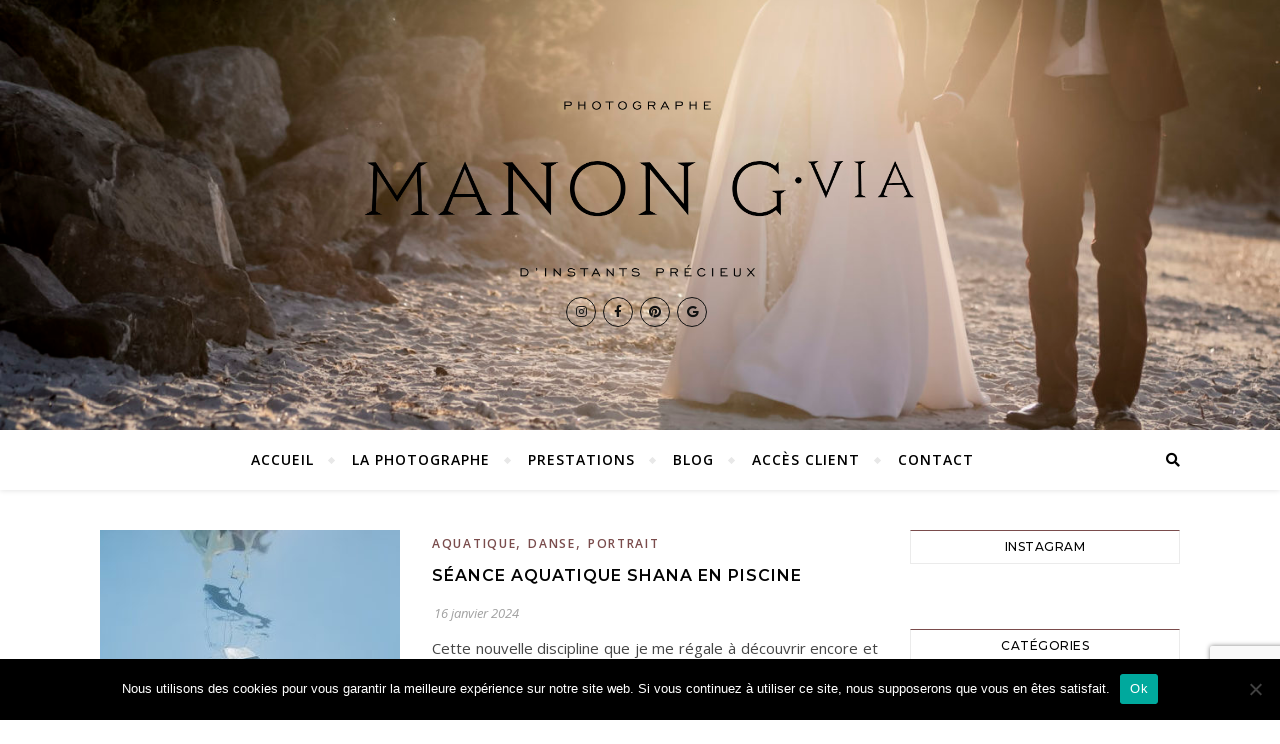

--- FILE ---
content_type: text/html; charset=utf-8
request_url: https://www.google.com/recaptcha/api2/anchor?ar=1&k=6LeSmJQgAAAAADhRH0gwPafG2M8z7JwGZEL3fjwj&co=aHR0cHM6Ly9tYW5vbmd2aWFwaG90b2dyYXBoZS5jb206NDQz&hl=en&v=PoyoqOPhxBO7pBk68S4YbpHZ&size=invisible&anchor-ms=20000&execute-ms=30000&cb=wfhtjkfft9tp
body_size: 48601
content:
<!DOCTYPE HTML><html dir="ltr" lang="en"><head><meta http-equiv="Content-Type" content="text/html; charset=UTF-8">
<meta http-equiv="X-UA-Compatible" content="IE=edge">
<title>reCAPTCHA</title>
<style type="text/css">
/* cyrillic-ext */
@font-face {
  font-family: 'Roboto';
  font-style: normal;
  font-weight: 400;
  font-stretch: 100%;
  src: url(//fonts.gstatic.com/s/roboto/v48/KFO7CnqEu92Fr1ME7kSn66aGLdTylUAMa3GUBHMdazTgWw.woff2) format('woff2');
  unicode-range: U+0460-052F, U+1C80-1C8A, U+20B4, U+2DE0-2DFF, U+A640-A69F, U+FE2E-FE2F;
}
/* cyrillic */
@font-face {
  font-family: 'Roboto';
  font-style: normal;
  font-weight: 400;
  font-stretch: 100%;
  src: url(//fonts.gstatic.com/s/roboto/v48/KFO7CnqEu92Fr1ME7kSn66aGLdTylUAMa3iUBHMdazTgWw.woff2) format('woff2');
  unicode-range: U+0301, U+0400-045F, U+0490-0491, U+04B0-04B1, U+2116;
}
/* greek-ext */
@font-face {
  font-family: 'Roboto';
  font-style: normal;
  font-weight: 400;
  font-stretch: 100%;
  src: url(//fonts.gstatic.com/s/roboto/v48/KFO7CnqEu92Fr1ME7kSn66aGLdTylUAMa3CUBHMdazTgWw.woff2) format('woff2');
  unicode-range: U+1F00-1FFF;
}
/* greek */
@font-face {
  font-family: 'Roboto';
  font-style: normal;
  font-weight: 400;
  font-stretch: 100%;
  src: url(//fonts.gstatic.com/s/roboto/v48/KFO7CnqEu92Fr1ME7kSn66aGLdTylUAMa3-UBHMdazTgWw.woff2) format('woff2');
  unicode-range: U+0370-0377, U+037A-037F, U+0384-038A, U+038C, U+038E-03A1, U+03A3-03FF;
}
/* math */
@font-face {
  font-family: 'Roboto';
  font-style: normal;
  font-weight: 400;
  font-stretch: 100%;
  src: url(//fonts.gstatic.com/s/roboto/v48/KFO7CnqEu92Fr1ME7kSn66aGLdTylUAMawCUBHMdazTgWw.woff2) format('woff2');
  unicode-range: U+0302-0303, U+0305, U+0307-0308, U+0310, U+0312, U+0315, U+031A, U+0326-0327, U+032C, U+032F-0330, U+0332-0333, U+0338, U+033A, U+0346, U+034D, U+0391-03A1, U+03A3-03A9, U+03B1-03C9, U+03D1, U+03D5-03D6, U+03F0-03F1, U+03F4-03F5, U+2016-2017, U+2034-2038, U+203C, U+2040, U+2043, U+2047, U+2050, U+2057, U+205F, U+2070-2071, U+2074-208E, U+2090-209C, U+20D0-20DC, U+20E1, U+20E5-20EF, U+2100-2112, U+2114-2115, U+2117-2121, U+2123-214F, U+2190, U+2192, U+2194-21AE, U+21B0-21E5, U+21F1-21F2, U+21F4-2211, U+2213-2214, U+2216-22FF, U+2308-230B, U+2310, U+2319, U+231C-2321, U+2336-237A, U+237C, U+2395, U+239B-23B7, U+23D0, U+23DC-23E1, U+2474-2475, U+25AF, U+25B3, U+25B7, U+25BD, U+25C1, U+25CA, U+25CC, U+25FB, U+266D-266F, U+27C0-27FF, U+2900-2AFF, U+2B0E-2B11, U+2B30-2B4C, U+2BFE, U+3030, U+FF5B, U+FF5D, U+1D400-1D7FF, U+1EE00-1EEFF;
}
/* symbols */
@font-face {
  font-family: 'Roboto';
  font-style: normal;
  font-weight: 400;
  font-stretch: 100%;
  src: url(//fonts.gstatic.com/s/roboto/v48/KFO7CnqEu92Fr1ME7kSn66aGLdTylUAMaxKUBHMdazTgWw.woff2) format('woff2');
  unicode-range: U+0001-000C, U+000E-001F, U+007F-009F, U+20DD-20E0, U+20E2-20E4, U+2150-218F, U+2190, U+2192, U+2194-2199, U+21AF, U+21E6-21F0, U+21F3, U+2218-2219, U+2299, U+22C4-22C6, U+2300-243F, U+2440-244A, U+2460-24FF, U+25A0-27BF, U+2800-28FF, U+2921-2922, U+2981, U+29BF, U+29EB, U+2B00-2BFF, U+4DC0-4DFF, U+FFF9-FFFB, U+10140-1018E, U+10190-1019C, U+101A0, U+101D0-101FD, U+102E0-102FB, U+10E60-10E7E, U+1D2C0-1D2D3, U+1D2E0-1D37F, U+1F000-1F0FF, U+1F100-1F1AD, U+1F1E6-1F1FF, U+1F30D-1F30F, U+1F315, U+1F31C, U+1F31E, U+1F320-1F32C, U+1F336, U+1F378, U+1F37D, U+1F382, U+1F393-1F39F, U+1F3A7-1F3A8, U+1F3AC-1F3AF, U+1F3C2, U+1F3C4-1F3C6, U+1F3CA-1F3CE, U+1F3D4-1F3E0, U+1F3ED, U+1F3F1-1F3F3, U+1F3F5-1F3F7, U+1F408, U+1F415, U+1F41F, U+1F426, U+1F43F, U+1F441-1F442, U+1F444, U+1F446-1F449, U+1F44C-1F44E, U+1F453, U+1F46A, U+1F47D, U+1F4A3, U+1F4B0, U+1F4B3, U+1F4B9, U+1F4BB, U+1F4BF, U+1F4C8-1F4CB, U+1F4D6, U+1F4DA, U+1F4DF, U+1F4E3-1F4E6, U+1F4EA-1F4ED, U+1F4F7, U+1F4F9-1F4FB, U+1F4FD-1F4FE, U+1F503, U+1F507-1F50B, U+1F50D, U+1F512-1F513, U+1F53E-1F54A, U+1F54F-1F5FA, U+1F610, U+1F650-1F67F, U+1F687, U+1F68D, U+1F691, U+1F694, U+1F698, U+1F6AD, U+1F6B2, U+1F6B9-1F6BA, U+1F6BC, U+1F6C6-1F6CF, U+1F6D3-1F6D7, U+1F6E0-1F6EA, U+1F6F0-1F6F3, U+1F6F7-1F6FC, U+1F700-1F7FF, U+1F800-1F80B, U+1F810-1F847, U+1F850-1F859, U+1F860-1F887, U+1F890-1F8AD, U+1F8B0-1F8BB, U+1F8C0-1F8C1, U+1F900-1F90B, U+1F93B, U+1F946, U+1F984, U+1F996, U+1F9E9, U+1FA00-1FA6F, U+1FA70-1FA7C, U+1FA80-1FA89, U+1FA8F-1FAC6, U+1FACE-1FADC, U+1FADF-1FAE9, U+1FAF0-1FAF8, U+1FB00-1FBFF;
}
/* vietnamese */
@font-face {
  font-family: 'Roboto';
  font-style: normal;
  font-weight: 400;
  font-stretch: 100%;
  src: url(//fonts.gstatic.com/s/roboto/v48/KFO7CnqEu92Fr1ME7kSn66aGLdTylUAMa3OUBHMdazTgWw.woff2) format('woff2');
  unicode-range: U+0102-0103, U+0110-0111, U+0128-0129, U+0168-0169, U+01A0-01A1, U+01AF-01B0, U+0300-0301, U+0303-0304, U+0308-0309, U+0323, U+0329, U+1EA0-1EF9, U+20AB;
}
/* latin-ext */
@font-face {
  font-family: 'Roboto';
  font-style: normal;
  font-weight: 400;
  font-stretch: 100%;
  src: url(//fonts.gstatic.com/s/roboto/v48/KFO7CnqEu92Fr1ME7kSn66aGLdTylUAMa3KUBHMdazTgWw.woff2) format('woff2');
  unicode-range: U+0100-02BA, U+02BD-02C5, U+02C7-02CC, U+02CE-02D7, U+02DD-02FF, U+0304, U+0308, U+0329, U+1D00-1DBF, U+1E00-1E9F, U+1EF2-1EFF, U+2020, U+20A0-20AB, U+20AD-20C0, U+2113, U+2C60-2C7F, U+A720-A7FF;
}
/* latin */
@font-face {
  font-family: 'Roboto';
  font-style: normal;
  font-weight: 400;
  font-stretch: 100%;
  src: url(//fonts.gstatic.com/s/roboto/v48/KFO7CnqEu92Fr1ME7kSn66aGLdTylUAMa3yUBHMdazQ.woff2) format('woff2');
  unicode-range: U+0000-00FF, U+0131, U+0152-0153, U+02BB-02BC, U+02C6, U+02DA, U+02DC, U+0304, U+0308, U+0329, U+2000-206F, U+20AC, U+2122, U+2191, U+2193, U+2212, U+2215, U+FEFF, U+FFFD;
}
/* cyrillic-ext */
@font-face {
  font-family: 'Roboto';
  font-style: normal;
  font-weight: 500;
  font-stretch: 100%;
  src: url(//fonts.gstatic.com/s/roboto/v48/KFO7CnqEu92Fr1ME7kSn66aGLdTylUAMa3GUBHMdazTgWw.woff2) format('woff2');
  unicode-range: U+0460-052F, U+1C80-1C8A, U+20B4, U+2DE0-2DFF, U+A640-A69F, U+FE2E-FE2F;
}
/* cyrillic */
@font-face {
  font-family: 'Roboto';
  font-style: normal;
  font-weight: 500;
  font-stretch: 100%;
  src: url(//fonts.gstatic.com/s/roboto/v48/KFO7CnqEu92Fr1ME7kSn66aGLdTylUAMa3iUBHMdazTgWw.woff2) format('woff2');
  unicode-range: U+0301, U+0400-045F, U+0490-0491, U+04B0-04B1, U+2116;
}
/* greek-ext */
@font-face {
  font-family: 'Roboto';
  font-style: normal;
  font-weight: 500;
  font-stretch: 100%;
  src: url(//fonts.gstatic.com/s/roboto/v48/KFO7CnqEu92Fr1ME7kSn66aGLdTylUAMa3CUBHMdazTgWw.woff2) format('woff2');
  unicode-range: U+1F00-1FFF;
}
/* greek */
@font-face {
  font-family: 'Roboto';
  font-style: normal;
  font-weight: 500;
  font-stretch: 100%;
  src: url(//fonts.gstatic.com/s/roboto/v48/KFO7CnqEu92Fr1ME7kSn66aGLdTylUAMa3-UBHMdazTgWw.woff2) format('woff2');
  unicode-range: U+0370-0377, U+037A-037F, U+0384-038A, U+038C, U+038E-03A1, U+03A3-03FF;
}
/* math */
@font-face {
  font-family: 'Roboto';
  font-style: normal;
  font-weight: 500;
  font-stretch: 100%;
  src: url(//fonts.gstatic.com/s/roboto/v48/KFO7CnqEu92Fr1ME7kSn66aGLdTylUAMawCUBHMdazTgWw.woff2) format('woff2');
  unicode-range: U+0302-0303, U+0305, U+0307-0308, U+0310, U+0312, U+0315, U+031A, U+0326-0327, U+032C, U+032F-0330, U+0332-0333, U+0338, U+033A, U+0346, U+034D, U+0391-03A1, U+03A3-03A9, U+03B1-03C9, U+03D1, U+03D5-03D6, U+03F0-03F1, U+03F4-03F5, U+2016-2017, U+2034-2038, U+203C, U+2040, U+2043, U+2047, U+2050, U+2057, U+205F, U+2070-2071, U+2074-208E, U+2090-209C, U+20D0-20DC, U+20E1, U+20E5-20EF, U+2100-2112, U+2114-2115, U+2117-2121, U+2123-214F, U+2190, U+2192, U+2194-21AE, U+21B0-21E5, U+21F1-21F2, U+21F4-2211, U+2213-2214, U+2216-22FF, U+2308-230B, U+2310, U+2319, U+231C-2321, U+2336-237A, U+237C, U+2395, U+239B-23B7, U+23D0, U+23DC-23E1, U+2474-2475, U+25AF, U+25B3, U+25B7, U+25BD, U+25C1, U+25CA, U+25CC, U+25FB, U+266D-266F, U+27C0-27FF, U+2900-2AFF, U+2B0E-2B11, U+2B30-2B4C, U+2BFE, U+3030, U+FF5B, U+FF5D, U+1D400-1D7FF, U+1EE00-1EEFF;
}
/* symbols */
@font-face {
  font-family: 'Roboto';
  font-style: normal;
  font-weight: 500;
  font-stretch: 100%;
  src: url(//fonts.gstatic.com/s/roboto/v48/KFO7CnqEu92Fr1ME7kSn66aGLdTylUAMaxKUBHMdazTgWw.woff2) format('woff2');
  unicode-range: U+0001-000C, U+000E-001F, U+007F-009F, U+20DD-20E0, U+20E2-20E4, U+2150-218F, U+2190, U+2192, U+2194-2199, U+21AF, U+21E6-21F0, U+21F3, U+2218-2219, U+2299, U+22C4-22C6, U+2300-243F, U+2440-244A, U+2460-24FF, U+25A0-27BF, U+2800-28FF, U+2921-2922, U+2981, U+29BF, U+29EB, U+2B00-2BFF, U+4DC0-4DFF, U+FFF9-FFFB, U+10140-1018E, U+10190-1019C, U+101A0, U+101D0-101FD, U+102E0-102FB, U+10E60-10E7E, U+1D2C0-1D2D3, U+1D2E0-1D37F, U+1F000-1F0FF, U+1F100-1F1AD, U+1F1E6-1F1FF, U+1F30D-1F30F, U+1F315, U+1F31C, U+1F31E, U+1F320-1F32C, U+1F336, U+1F378, U+1F37D, U+1F382, U+1F393-1F39F, U+1F3A7-1F3A8, U+1F3AC-1F3AF, U+1F3C2, U+1F3C4-1F3C6, U+1F3CA-1F3CE, U+1F3D4-1F3E0, U+1F3ED, U+1F3F1-1F3F3, U+1F3F5-1F3F7, U+1F408, U+1F415, U+1F41F, U+1F426, U+1F43F, U+1F441-1F442, U+1F444, U+1F446-1F449, U+1F44C-1F44E, U+1F453, U+1F46A, U+1F47D, U+1F4A3, U+1F4B0, U+1F4B3, U+1F4B9, U+1F4BB, U+1F4BF, U+1F4C8-1F4CB, U+1F4D6, U+1F4DA, U+1F4DF, U+1F4E3-1F4E6, U+1F4EA-1F4ED, U+1F4F7, U+1F4F9-1F4FB, U+1F4FD-1F4FE, U+1F503, U+1F507-1F50B, U+1F50D, U+1F512-1F513, U+1F53E-1F54A, U+1F54F-1F5FA, U+1F610, U+1F650-1F67F, U+1F687, U+1F68D, U+1F691, U+1F694, U+1F698, U+1F6AD, U+1F6B2, U+1F6B9-1F6BA, U+1F6BC, U+1F6C6-1F6CF, U+1F6D3-1F6D7, U+1F6E0-1F6EA, U+1F6F0-1F6F3, U+1F6F7-1F6FC, U+1F700-1F7FF, U+1F800-1F80B, U+1F810-1F847, U+1F850-1F859, U+1F860-1F887, U+1F890-1F8AD, U+1F8B0-1F8BB, U+1F8C0-1F8C1, U+1F900-1F90B, U+1F93B, U+1F946, U+1F984, U+1F996, U+1F9E9, U+1FA00-1FA6F, U+1FA70-1FA7C, U+1FA80-1FA89, U+1FA8F-1FAC6, U+1FACE-1FADC, U+1FADF-1FAE9, U+1FAF0-1FAF8, U+1FB00-1FBFF;
}
/* vietnamese */
@font-face {
  font-family: 'Roboto';
  font-style: normal;
  font-weight: 500;
  font-stretch: 100%;
  src: url(//fonts.gstatic.com/s/roboto/v48/KFO7CnqEu92Fr1ME7kSn66aGLdTylUAMa3OUBHMdazTgWw.woff2) format('woff2');
  unicode-range: U+0102-0103, U+0110-0111, U+0128-0129, U+0168-0169, U+01A0-01A1, U+01AF-01B0, U+0300-0301, U+0303-0304, U+0308-0309, U+0323, U+0329, U+1EA0-1EF9, U+20AB;
}
/* latin-ext */
@font-face {
  font-family: 'Roboto';
  font-style: normal;
  font-weight: 500;
  font-stretch: 100%;
  src: url(//fonts.gstatic.com/s/roboto/v48/KFO7CnqEu92Fr1ME7kSn66aGLdTylUAMa3KUBHMdazTgWw.woff2) format('woff2');
  unicode-range: U+0100-02BA, U+02BD-02C5, U+02C7-02CC, U+02CE-02D7, U+02DD-02FF, U+0304, U+0308, U+0329, U+1D00-1DBF, U+1E00-1E9F, U+1EF2-1EFF, U+2020, U+20A0-20AB, U+20AD-20C0, U+2113, U+2C60-2C7F, U+A720-A7FF;
}
/* latin */
@font-face {
  font-family: 'Roboto';
  font-style: normal;
  font-weight: 500;
  font-stretch: 100%;
  src: url(//fonts.gstatic.com/s/roboto/v48/KFO7CnqEu92Fr1ME7kSn66aGLdTylUAMa3yUBHMdazQ.woff2) format('woff2');
  unicode-range: U+0000-00FF, U+0131, U+0152-0153, U+02BB-02BC, U+02C6, U+02DA, U+02DC, U+0304, U+0308, U+0329, U+2000-206F, U+20AC, U+2122, U+2191, U+2193, U+2212, U+2215, U+FEFF, U+FFFD;
}
/* cyrillic-ext */
@font-face {
  font-family: 'Roboto';
  font-style: normal;
  font-weight: 900;
  font-stretch: 100%;
  src: url(//fonts.gstatic.com/s/roboto/v48/KFO7CnqEu92Fr1ME7kSn66aGLdTylUAMa3GUBHMdazTgWw.woff2) format('woff2');
  unicode-range: U+0460-052F, U+1C80-1C8A, U+20B4, U+2DE0-2DFF, U+A640-A69F, U+FE2E-FE2F;
}
/* cyrillic */
@font-face {
  font-family: 'Roboto';
  font-style: normal;
  font-weight: 900;
  font-stretch: 100%;
  src: url(//fonts.gstatic.com/s/roboto/v48/KFO7CnqEu92Fr1ME7kSn66aGLdTylUAMa3iUBHMdazTgWw.woff2) format('woff2');
  unicode-range: U+0301, U+0400-045F, U+0490-0491, U+04B0-04B1, U+2116;
}
/* greek-ext */
@font-face {
  font-family: 'Roboto';
  font-style: normal;
  font-weight: 900;
  font-stretch: 100%;
  src: url(//fonts.gstatic.com/s/roboto/v48/KFO7CnqEu92Fr1ME7kSn66aGLdTylUAMa3CUBHMdazTgWw.woff2) format('woff2');
  unicode-range: U+1F00-1FFF;
}
/* greek */
@font-face {
  font-family: 'Roboto';
  font-style: normal;
  font-weight: 900;
  font-stretch: 100%;
  src: url(//fonts.gstatic.com/s/roboto/v48/KFO7CnqEu92Fr1ME7kSn66aGLdTylUAMa3-UBHMdazTgWw.woff2) format('woff2');
  unicode-range: U+0370-0377, U+037A-037F, U+0384-038A, U+038C, U+038E-03A1, U+03A3-03FF;
}
/* math */
@font-face {
  font-family: 'Roboto';
  font-style: normal;
  font-weight: 900;
  font-stretch: 100%;
  src: url(//fonts.gstatic.com/s/roboto/v48/KFO7CnqEu92Fr1ME7kSn66aGLdTylUAMawCUBHMdazTgWw.woff2) format('woff2');
  unicode-range: U+0302-0303, U+0305, U+0307-0308, U+0310, U+0312, U+0315, U+031A, U+0326-0327, U+032C, U+032F-0330, U+0332-0333, U+0338, U+033A, U+0346, U+034D, U+0391-03A1, U+03A3-03A9, U+03B1-03C9, U+03D1, U+03D5-03D6, U+03F0-03F1, U+03F4-03F5, U+2016-2017, U+2034-2038, U+203C, U+2040, U+2043, U+2047, U+2050, U+2057, U+205F, U+2070-2071, U+2074-208E, U+2090-209C, U+20D0-20DC, U+20E1, U+20E5-20EF, U+2100-2112, U+2114-2115, U+2117-2121, U+2123-214F, U+2190, U+2192, U+2194-21AE, U+21B0-21E5, U+21F1-21F2, U+21F4-2211, U+2213-2214, U+2216-22FF, U+2308-230B, U+2310, U+2319, U+231C-2321, U+2336-237A, U+237C, U+2395, U+239B-23B7, U+23D0, U+23DC-23E1, U+2474-2475, U+25AF, U+25B3, U+25B7, U+25BD, U+25C1, U+25CA, U+25CC, U+25FB, U+266D-266F, U+27C0-27FF, U+2900-2AFF, U+2B0E-2B11, U+2B30-2B4C, U+2BFE, U+3030, U+FF5B, U+FF5D, U+1D400-1D7FF, U+1EE00-1EEFF;
}
/* symbols */
@font-face {
  font-family: 'Roboto';
  font-style: normal;
  font-weight: 900;
  font-stretch: 100%;
  src: url(//fonts.gstatic.com/s/roboto/v48/KFO7CnqEu92Fr1ME7kSn66aGLdTylUAMaxKUBHMdazTgWw.woff2) format('woff2');
  unicode-range: U+0001-000C, U+000E-001F, U+007F-009F, U+20DD-20E0, U+20E2-20E4, U+2150-218F, U+2190, U+2192, U+2194-2199, U+21AF, U+21E6-21F0, U+21F3, U+2218-2219, U+2299, U+22C4-22C6, U+2300-243F, U+2440-244A, U+2460-24FF, U+25A0-27BF, U+2800-28FF, U+2921-2922, U+2981, U+29BF, U+29EB, U+2B00-2BFF, U+4DC0-4DFF, U+FFF9-FFFB, U+10140-1018E, U+10190-1019C, U+101A0, U+101D0-101FD, U+102E0-102FB, U+10E60-10E7E, U+1D2C0-1D2D3, U+1D2E0-1D37F, U+1F000-1F0FF, U+1F100-1F1AD, U+1F1E6-1F1FF, U+1F30D-1F30F, U+1F315, U+1F31C, U+1F31E, U+1F320-1F32C, U+1F336, U+1F378, U+1F37D, U+1F382, U+1F393-1F39F, U+1F3A7-1F3A8, U+1F3AC-1F3AF, U+1F3C2, U+1F3C4-1F3C6, U+1F3CA-1F3CE, U+1F3D4-1F3E0, U+1F3ED, U+1F3F1-1F3F3, U+1F3F5-1F3F7, U+1F408, U+1F415, U+1F41F, U+1F426, U+1F43F, U+1F441-1F442, U+1F444, U+1F446-1F449, U+1F44C-1F44E, U+1F453, U+1F46A, U+1F47D, U+1F4A3, U+1F4B0, U+1F4B3, U+1F4B9, U+1F4BB, U+1F4BF, U+1F4C8-1F4CB, U+1F4D6, U+1F4DA, U+1F4DF, U+1F4E3-1F4E6, U+1F4EA-1F4ED, U+1F4F7, U+1F4F9-1F4FB, U+1F4FD-1F4FE, U+1F503, U+1F507-1F50B, U+1F50D, U+1F512-1F513, U+1F53E-1F54A, U+1F54F-1F5FA, U+1F610, U+1F650-1F67F, U+1F687, U+1F68D, U+1F691, U+1F694, U+1F698, U+1F6AD, U+1F6B2, U+1F6B9-1F6BA, U+1F6BC, U+1F6C6-1F6CF, U+1F6D3-1F6D7, U+1F6E0-1F6EA, U+1F6F0-1F6F3, U+1F6F7-1F6FC, U+1F700-1F7FF, U+1F800-1F80B, U+1F810-1F847, U+1F850-1F859, U+1F860-1F887, U+1F890-1F8AD, U+1F8B0-1F8BB, U+1F8C0-1F8C1, U+1F900-1F90B, U+1F93B, U+1F946, U+1F984, U+1F996, U+1F9E9, U+1FA00-1FA6F, U+1FA70-1FA7C, U+1FA80-1FA89, U+1FA8F-1FAC6, U+1FACE-1FADC, U+1FADF-1FAE9, U+1FAF0-1FAF8, U+1FB00-1FBFF;
}
/* vietnamese */
@font-face {
  font-family: 'Roboto';
  font-style: normal;
  font-weight: 900;
  font-stretch: 100%;
  src: url(//fonts.gstatic.com/s/roboto/v48/KFO7CnqEu92Fr1ME7kSn66aGLdTylUAMa3OUBHMdazTgWw.woff2) format('woff2');
  unicode-range: U+0102-0103, U+0110-0111, U+0128-0129, U+0168-0169, U+01A0-01A1, U+01AF-01B0, U+0300-0301, U+0303-0304, U+0308-0309, U+0323, U+0329, U+1EA0-1EF9, U+20AB;
}
/* latin-ext */
@font-face {
  font-family: 'Roboto';
  font-style: normal;
  font-weight: 900;
  font-stretch: 100%;
  src: url(//fonts.gstatic.com/s/roboto/v48/KFO7CnqEu92Fr1ME7kSn66aGLdTylUAMa3KUBHMdazTgWw.woff2) format('woff2');
  unicode-range: U+0100-02BA, U+02BD-02C5, U+02C7-02CC, U+02CE-02D7, U+02DD-02FF, U+0304, U+0308, U+0329, U+1D00-1DBF, U+1E00-1E9F, U+1EF2-1EFF, U+2020, U+20A0-20AB, U+20AD-20C0, U+2113, U+2C60-2C7F, U+A720-A7FF;
}
/* latin */
@font-face {
  font-family: 'Roboto';
  font-style: normal;
  font-weight: 900;
  font-stretch: 100%;
  src: url(//fonts.gstatic.com/s/roboto/v48/KFO7CnqEu92Fr1ME7kSn66aGLdTylUAMa3yUBHMdazQ.woff2) format('woff2');
  unicode-range: U+0000-00FF, U+0131, U+0152-0153, U+02BB-02BC, U+02C6, U+02DA, U+02DC, U+0304, U+0308, U+0329, U+2000-206F, U+20AC, U+2122, U+2191, U+2193, U+2212, U+2215, U+FEFF, U+FFFD;
}

</style>
<link rel="stylesheet" type="text/css" href="https://www.gstatic.com/recaptcha/releases/PoyoqOPhxBO7pBk68S4YbpHZ/styles__ltr.css">
<script nonce="yiO8jVK05AeWIsEsSOmYFQ" type="text/javascript">window['__recaptcha_api'] = 'https://www.google.com/recaptcha/api2/';</script>
<script type="text/javascript" src="https://www.gstatic.com/recaptcha/releases/PoyoqOPhxBO7pBk68S4YbpHZ/recaptcha__en.js" nonce="yiO8jVK05AeWIsEsSOmYFQ">
      
    </script></head>
<body><div id="rc-anchor-alert" class="rc-anchor-alert"></div>
<input type="hidden" id="recaptcha-token" value="[base64]">
<script type="text/javascript" nonce="yiO8jVK05AeWIsEsSOmYFQ">
      recaptcha.anchor.Main.init("[\x22ainput\x22,[\x22bgdata\x22,\x22\x22,\[base64]/[base64]/[base64]/KE4oMTI0LHYsdi5HKSxMWihsLHYpKTpOKDEyNCx2LGwpLFYpLHYpLFQpKSxGKDE3MSx2KX0scjc9ZnVuY3Rpb24obCl7cmV0dXJuIGx9LEM9ZnVuY3Rpb24obCxWLHYpe04odixsLFYpLFZbYWtdPTI3OTZ9LG49ZnVuY3Rpb24obCxWKXtWLlg9KChWLlg/[base64]/[base64]/[base64]/[base64]/[base64]/[base64]/[base64]/[base64]/[base64]/[base64]/[base64]\\u003d\x22,\[base64]\x22,\[base64]/Do2NzKHvCsMOJbWDCiWhsw5zDvcKoXUDDo8OZwowhwpIZMsKZKsK3d0TCvGzChBkhw4VQW13CvMKZw7fCn8Ozw7DCjMOjw58lwpFcwp7CtsKPwqXCn8O/wr04w4XClSvCgXZ0w7DDnsKzw7zDiMObwp/DlsKNCXPCnMKHQ1MGDcKQMcKsOSHCusKFw7p7w4/[base64]/CpXzDrsOUYWUWw5FowpnCv1t9dhMfRsKINznCkMODc8OewoFVV8Oyw5oKw4jDjMOFw50Tw4wdw7AzYcKUw5IyMkrDsAlCwoYBw7HCmsOWMQUrXMODKzvDgX/[base64]/DrcOzwpPDqVxDIADDuMK8EnTDo0RfCx3DhMOUwqPDj8Obwp3CkBfCpcOFeBHCgMK6wrwvw4HDpEp4w4MvMcKcIMKbwrTDisO7U2tew5/CgiUTdhNSQMKlw65Rc8OrwobCr2/[base64]/VcOwwrk4GsOpwrjCmcOHAR/CpBgXwp/CumkNwqd2w6rDi8Kww4IwNcODwr/DgELDm3HChcK1CURxV8Kvw5nDucK6GG5vw6LDlcKJwpdIDcO4w4/[base64]/Dg8KMRj7DpHDCkMOcD8O9w43ClwUIwojChsKuw4zDnMK3wrnCvV47HcKgI1VGw43CtsKkwr/[base64]/DkT3CpRzCksK1ZD5eVHx5wqUqwo9sfsKpw7RHelvCocKxw63CrMK0UsO3QsKsw5TCv8K2wrHDjDfCvsOxw57DuMKhLVAawqjCt8OtwqvDlAJ2w5fDtsK/w6bCoggiw5pNDMKHXxjCosKRw6IObsONGHLDiVpRIkhXZ8KRw5tGcALDiXTDgXhvO1hBSzTDjsOhwoPCsUHCmyk3WF9xwqQSTHMywp3CnsKiwqRuw5pUw5jDtMKGwocIw4UswqDDrjPCljzCmMOCwovDnifCjErCgcOAw5kDwr9Aw5t7E8OWwo/DjCUER8KKw64HVcODCcOoYMKJYQ5XG8K1DsOPR00nVF1Jw4Vkw6nDp1oZMsKJK0w1wrxYfHDCoADDpsOYwo0Awp7Dr8KIwq/DvVTDpmUnwrY3ZMO/w6B8w7rDlsOvHcKTwr/Cnx8Zw70+aMKUw6IOYSMYw47Dv8OaCsO9w5pBW3jCtMOhTsKbw67CusONw5lUJMOiwonCtsKDZcKaUV/DhsOhwpjDuTrDuRnDr8K7woHCtMKufMOCw4zDmsOJemfDq0LDowPCn8OswrBBwp3CjTEjw5x0wqtSFsKiwrLCgSXDgsKhAcKsHzphMsKeQTLCksODCxY0C8KhFcOkw4VKwpTDjDFyL8OxwpEYUCLDhsK/w7zDvcKAwpptwrPClF4oGMKVw4tKICXDlsKLHcKuwpPDvcK6R8OsT8KbwrNkanVxwrnDqxkEaMOawqrClg8EfcKswpxQwpYkRCxNwoJYGGQxwrNYw5sKbgw0wpjDrcOxwp4NwoNNCh/DqMO8EjPDtsKxA8OcwpjDkRYOB8KgwrBHwrA0w49MwrMlNUPDsW7DjcK5CsOIw4Q2WMKPwqnCgsO2wqsrwqwuaicywrbCpsOhIB8fSTXCq8ONw4gQw5Q6dmsnw5XDm8OXwrDDkR/DosK2wpp0cMOGbGkiHBBgw4DDhFjCrsODA8OGwqYKw51+w44CdFXCnEtZPXJ4XQ7Cmm/[base64]/Cn8OUb3bCuBPCmDDCkiYbEsO3ZX3DiTxWw4Zmw491wrHDkkcyw59Gw7TDvsOQw6JZwoLCtsKvGCYtesKWasKYOsKswrvDgmfCky7Dgjgfw6jCvG/DpU4SVcKuw7/Cv8O6w6vCmsOVw7XCpMOJcsKYwrTDi0nDjj/DsMOVVMOzNMKPFi9ow7bClFDDr8ORHcOebcKEJTgrWcOYR8OtegLDogVGW8K9w7XDt8Ksw4nCu20Jw5Erw646w4N2wpXCsBLDkRgkw5PClSXCgsOrXg8hw4Rjw6ZJwoUSQMKLwq42QsKswpfCscOyUcKOeXMAw7LCssOGEQxpX2jCiMKdwo/CpTrDo0HCgMKWYGvCjMOzw4bDtQokb8KVwqgzTy4KUMONw4LDjVbDsiokwpZoO8KKCCYQwpbDrMOhFEsmbCLDkMK4K37ChRTCjsKxUsO6ajg/wox/[base64]/[base64]/Cmy4Xw7sXwq97wqTCgGnDrMORw6XDpw53w7/[base64]/wrvDuXsjw53CucO5wrEKw6jCp2fCs8O1wo7CjsKxwoI8NjnCtkFiVMOfA8K7esKhY8OvSMKswoNIUVXCpcOxWMOBAQlhK8OMw5Ydw7LDvMOtwr0Dw7/Di8OJw4nDr1x0ThhKazNOCi/DmMOLwoXCqMOdbgpwDB/[base64]/DvsOHw5EQwrN+HsK1w6YHA8KawqYwwoXDisKIZMKjw5TCmsOmRsKdVMKAW8O0BwjCtQjDq2ROw77DpjxYFWbCqMOIM8O1w7Jmwr4VZcOvwrvDscKVZgTCvy56w7LDu2nDnVVxw7RUw6PDiFIhbVo6w7XChF4Lwr/Ch8K/w74Pw6U4wpTCk8KvXS08AjjDgn9PQMOWKMOkXU/Ck8OmcXFUw4DCmsO7w6zChl/[base64]/DrGc4Tn3DuBJJwoM/BsORw4Edw5dwwpw+w4I0w5JJFMKFw4wew5TDpRUtCA7Ct8KyX8O0BcOhw5ddFcOZeAnCj1krwpDCnBrCrnZjwpZsw4dUNEQHARLCnzzDqsKGQ8OZZ0PCuMKew61LWGVVw7HCtMKDdQ7DiV1Qw7HDj8K+wrvCqcK/S8Kjc0RfbT5aw4IgwqI9w6tdwoTDsmrDoQ7CpThrw67CkFo6woArdlZGwqLCp2vDuMKIFi9TJ23DqkvCsMOuHgrCgMOzw7xrKBAvwqEZEcKGH8Kvwqlew4xwUcOuZMOZw4p4wo/DvBTCvsK4w5UZTsOowq1yP1zDvkFYP8KuUMOSAsKDRMKbWTPCsXzDkEjDqlrDrTTDmMOdw5VIwrJ0w5jCm8Kbw4XCiXdCw6gDG8KLwqzCjcK1wpXCqzA9ZMKiUMK3w60aDQPDp8OowqQTCcKwCcOtLg/DqMO4w6puBmZzbQvDnS3DuMKiFzbDmmIrw4rDkQ7CjDPClsKmUXzDiH7DsMKZFmhBwrg/woNAVsO1fnFsw43CgUjCpcKCCXHCn2nCuzdTwrDDj1DDl8OAwoXCoSF3RMKmT8K2w7JoesKTw70SWMKKwovCoA1TRQ8TJkfDkQJFwptDf1AUKREqw4J2wqzDkzkyesO+WkXDlx3Cnk/DscK9RcKjwrVXXWM3wqJRBlgze8KhdzYOw4/DoHV+w692VcKQbCsMHsKQw7PCiMOew4/DmMOLYMKMwos/fMKfw6nDlMOGwrjDuX8vdxrDhkcAwoPCsWXDthYDwpwrLMODwrzDicOMw6fCkMOPT1LDhzszw4bDl8OmJ8ONw5cRw6jDo2vDhgfDoXzClRtrU8ORYCnDrAFJw6zDpFA9wq5iw6ssH2DDgsO6JsOMV8KNfMKGZsKFRsOcXgh8GMKYScOAXkRTw5TChFDCg3/CimLCgErDgEtew5QSYMOqdnckwo/Dgw8gKFTCvwQXworDqjLDlcKIw6HCpRpXw4DCuCg5wqjCjcOAwojDoMKDHkvCtMK2LxAuwq8RwoJAwonDoETCiwHDiSVEQsK8w5ENccK9woUuVAXDlcO2Mxl4L8Kuw6rDiDvCvBIXL1F7w43Ct8OSRMO9w4J1woZHwpkFw79eW8KKw5XDmMOuBwrDqsO/wqfCmsK5PEHCu8KYwqDCpn7DoWvDucOOcRonX8K2w65Iw7LDglLDh8OcL8KoSgLDknXDgsKkE8OgNw0lw6MaVMKQwpRcO8OnHWE6wrvDjcKSwqICw7RnTmjDuw5/wqTDgsKzwpbDlMK7w7BDEDXCmcKCCVRWwojClcK/WiksIsKbw4zChA3CkMO1eFouwo/CkMKfMcOBS33CosOcw67DnsK5w4jDhGhzwqlgczpfw6NjSkUWFmDDrcOJL23CsmfDm1DDqMOvWVbChcKMGxrCu0HCiUZyAsKSw7LCrETDuA00A0DCs37Dj8OYw6A/PlFVd8OTf8KZwqzCp8OJJ1DDqRrDmcKxCsOQwojCjcKecHPDpF/Djwd5wrHCpcO0KsKqfTpEfk/Cp8KGGMO0M8K/L3zCtMKxCsKdRD3DmR/DrsKlPMKdwrV5wq/[base64]/[base64]/DgMOvw5lKwq4tKMKLXcKTEwrCmlNiOMKww6rDlwhMe8ODJ8OUw4AdecOrwrEoGSoBwrM4L2fCrMKEw7dAeVTDl3JABAvDmTYjKsO5woPCmSYiw4HDvsKlwoQIBMKgw5LDrcOgM8Oew6TDtRfDujwDKcK5wpshw4hdF8Kzwr8rZMOQw5PDim4QOi3DsAA/UHNQw4rCr2LCmMKdw6XDoyVfZsOcZSbCkQvDtgzDv1rDkxfDr8O/w5PDlhckwqkzIsKfwoTCglbCr8O4XsO6w6fDkRg1R2bDrcOhw6jDlUMRbXXDkcK/[base64]/[base64]/OsOGCcO9BMKMaSkew5diJMKww7LCvCrCujBWwrHClsK9H8Krw6lzS8KReC8WwpxzwpkgVMKMHsKuXMKWRHJawrrCvsOxFhIKbn1iHnx+c2bDrF89CcKZfMKrwqLCt8K4Wh5LcsOOBgUCa8OIw5bDqB8Xwq1pdUnCmW9AK0/Dr8OcwprDgMK5UlfCsWRHYAPClCTDksKlGVHChGs0wqPChMKfw7rDoCbDvEIXw5/[base64]/[base64]/Z38EbcKvw6gxRBVzABR9NHrDtMKEwo0DKMK1w5oVR8K9QA7CvSXDsMKnwpnDkkQbw4vCvhQYNMKxw5TDoXMIN8OjJ1zDmsKTw5PDqcKZEcOPIMKcwrzDiB7Ctz5YBG7DosKiN8OzwofCiHXDmMOnw6VGw67CrVPCoU/Dp8OccMOEwpdoesOCw7XDpMOkwpFEwrTDq0DCjCxXUAUfHVYdQ8O3K1jCrzjCtcOXwoTDmcO8wrs+w63CsxVcwqFEwqPDicKfdUkIGsK8JsOuacO7woTDvcORw47CrHvDiS16LMOzDcOkZMKdHcOTw4bDm3UxwpfCjGd/[base64]/YsKvwpXDqAjDpsOAREQDw43DsQ3CnMK3ScOLXsOmw6vDtcKhP8OIw7/Cl8K8R8KQw6/CvsKdwpHChcOZdgB7wo3DoyrDusOjw4J0L8KCw6hRcsOaEMObEgLCl8OwOMOUUsO/wo0yaMOVw4TDvWUjwrAmIykZKMK0SzrChHMIF8OvacOKw43CsgLCsk7Comczw7vCml48wrvCmn5sJDvDi8OMw7sGw6BlJxXCpEBjwr3Ck1Y+FGLDtsKCw57DrihTRcK+w5xJw7HCnMOGwr/[base64]/[base64]/Cn8OtTwsRwpLDvDwzaBskXVgwayPDqSNNw6cpw5JpKcKWwpJUcMOCUMKNwq18woEPJVY7w6rCqBtrw6lcK8O7w7cEw5/Dk3zCtRwuWcOKwoFXwp5wA8KKwqnDmnXCkALDi8OVw5HDr2YSHhQYw7TCtDMUw53CpzvCvA3CimErwoZkW8KDwoM4wrcBwqEjDMKNwpDCnMKYw4wdcx/DjMOiORwDG8OYasOsNxnDt8OzMMKvJSBrX8KfRn3ChcOhw7/[base64]/woxswqU7wpdTcAoZw43CvMKwwrnDsi4Pwrs8wrjDtsOJw4clw7XDrsOXRlsPw4JWbS5twqnCi1ZjcsOkwqzCjXBSc2HDq2ZXw7PCsB9rw4jCr8OdewxbBAnDoifDjhQPTWsEw69+wpoXE8OGw4/CrMK+SFMZwrxXWDfCkcOvwpkJwox6wqzCvHbDt8KUHCPCqDotUsOjZl/[base64]/CsD1uC8Oswox0w4DDoMOAbgnDisKDwqpbNMKTTHzDtzMcwr5nwodHKUBbwoTCgcOZwo8cAkg8TWDCocOndsKTQsKgw5tjOjQhwoY0w57Cq2hyw4fDlsK+EcO2AcK+MMKCWlHCm3dJfHPDoMKPwrRrBcK+w5/DpsKiaCLCvA7DssOpXsKOwrUNwrnCjMOTwpLDn8KRJ8KFw6nCukoWUMONwqLCjsOXMA7DomIPJsOpd0FRw5fDosOuX2HDnnorf8OXwrl5XGMwciTDu8Onw6dTXsK+JFfCuX3DiMKPw6Mewqk+wqnCvFzDgUBqwqLCnsKKw7l5BMKdDsObRC/DssKrNVURwr95IVU2dU7CmsKwwqAncFlBEsKqw7XCgVPDjMOew458w5l2wpvDsMKJRGkmWMOLBAjCuHXDusOww7FwGFTCnsKkFEDDiMKuw7oRw4V/[base64]/woHDjCPDqUzDqmTCtFsSwoxGZcOWw77CgMO4w79+wqnDrcO8Yy4iw7tvU8OQY3p3wpw/[base64]/DmgTCsMO/w6A0w7PChUcRwosrcMOOImrCo8K2w4bClibDsMKawozCmil6woZvwrASwrl7w7UcD8OeB3TDsUjCvMKVJ3HCrMKRwprCocO0JSpcw6HDn0ZNQQvDumvDvwgvwqxBwrPDvcOTLDZGwpwrYMKtGw/DpkdAbMOlwoLDjC/CmsKbwpcZQTTCpkFSFHTCsEcfw47ChDZ2w6fDlsKbU0XDhsOLw6fDtmJiL05kw6VpaE3Cp0IMwonDv8KdwoDDrxTCisONMHbCq3DDhmRxCFsOw5QiHMOTMMKHwpTDgB/[base64]/CnS7ClnXDnG44wqhOw63DosO6XVQmw4nDg8Okw7khenrDvsKhWsOkS8KrLMK+wpB+Km46w5V6w4DDhlvCosK6d8KOwrrDhcKRw5HCjiNzdRliw4heAcK+w6Q1BTTDgALDq8OFw7rDvMKlw7vDm8KlK1nDk8K5wqHCvFjCuMOIDmjDoMOuwoHDgA/Cpksow4oVw7bDr8OZWHVCLUrCj8OdwrvCn8KfXcOhX8O+JMKrc8K4FsOEcgnCuBJTJMKrwpnDhMKrwqDClT0MDMKOwobDs8OnW1wkw53Dk8KmOV/Cp1QcUzbCo34nbcOCRDLDsi4rU33CiMKUWzfDqhsTwqspO8OjesKEw67DscOJw5xDwrLCjmLCsMK9wo/[base64]/ScOcw5jDlxfCjlLCpMKTw7PDnMKAOHjDjDnCg0/DqsKcGcODUkJfXEM6w5TCujMbwr3DkMOCSMKyw4zDjGI/w5ZLSsOkwq4YGG9+OxDDuFjCtWQwccOdwrYifcOrwoE1BgvCknQDw6vDp8KGP8KUVMKZCMO2wpnCm8O9wrtOwpoQYMOTdgjDr0xzw7HDiWrDtF0Ew4paBMO7wrQ/wqLDn8Osw71FayYbw6LCnMOBbVfCqMKIRsOYw6k9w54cCsOmAsOlDsKFw44LfsOGIDTCvn0uYnYPw4XCoUo1wqPDo8KQT8KQVcORwqHDo8OkG17DisOHLF0rwo/CqsOFG8K7D0nDicK5WSXCjMKfwqJHwpFcw7DDisOQWGFTd8OVXlfDp2F/P8K3KDzClcKPwopCbRzCgGXCiCHDuS3DtCwew4taw4XCj3nCohFhe8Oeezkgw6LCs8OuI1LCmxDCmcO5w5Y4wo8cw5wFWy3CujjCicKNw7Zlw4MkZXM5w48fIsK7TcOvQcOnwq5qw4LDhCEjw7PDtMKvSC3CjMKow79Nwq/CkcKiA8OJUETDvTjDkjnDolPCuBrDsnxAw6lqwq3DnMK8w7x/[base64]/CsMKMwo8SO8KjW8OFT8KZwqQafcOyNSA5UsKcKxbDrsO2w5AACsO1DzbDv8KqwojDsMKowrRnfVVZCQ43wrDCvHw/w7cfY1zDvg7DrMKwGMOGw7zDtgJ5QkbCpXPDk2fDqMOIGMOvw6nDpzrCkjDDv8OMZFU6a8KEKcK4ZHMBIDZqwoLCukNPw5LCu8KzwrM3w7jCq8K7w64kSk0QAcKWw6rDqyU6A8OvGW9/DA5Fw5suOcOVwqfDvx9HGWBtDMOQwp4PwoBBwp7Cn8OUwqEGYcOzVcO2BQXDrMOMw6RdacOhERxBQsO1KWvDi3sIw4EmOcOrOcOSwo1WXBs4dsKxJiTDvhFgXQTCmlvDomVrdsOAw6vCg8KIViZ1wqUSwpdtw4t/[base64]/CqcKIw4BqfTjCksO3wpjCszkISwsMwobCtVwFw4fDq3LDgMKkwoQlWAbDpsKdKxnCu8ORU0rCkw/Col1xa8KWw47DocKwwrJTKMKUdsK+woxnwqzCrWZ9QcOqS8OEVANsw6PDh18RwqkECMKaV8OAMmfDj2EDOMOLwqnCuRTCpMOMQsOWV1Q2ACFuw4dEJirDhn8/w6LDoT/Cv09RSCbDqFTCmcO3w6AMwobDj8K8JcOgfQ58TsOVw7MiGVfDtcKIZMORwofCnFJ7NcOOwqpueMKxw7wAZyBwwrFiw7zDqmtfecOCw4fDncOUA8Kvw7N+wqZqw79/w6d0cyIJwqnCi8OwTgzCiBUKCcOwFMO2AMKLw7oXOR/Dg8OQw6HCo8Khw6LDpGbCsjLCmwLDu3bCkz3ChsOVwpDDsGTCh2pmScKVwo7CnTzCtGHDkVUmw4krwprDjsKsw6PDlSkiCsOkw5DDtcKHdcKIwrTDuMOOw5jCqi1Tw5RTwq1sw6F8wozCrCllw4xGWEXDvMOpSirDpRrCoMOOQ8OdwpZtw5BFZMOxwr/[base64]/LUnDmFvCrDtxeMOEw6Bew5LDu1HDhQXDpGbDk3XDjwzDscKaCsKwZShDw75aG2t/wpMgwrgXNsKCNhMAU0BrCBpUwrvCl2DCjALCk8OewqIDwqE9wq/DgsK5w69hF8OVwo/DusOCISXCg2PDmMKfwqJ2wow1w4AtLkrCqEh/[base64]/Ck28HwrvDpMK2w4gEw67Ck8OwCMOJPMKcJ8KFwrVwBX3ClCp4IRnCmMK4KT0QH8K1wr09wrFiQcOcw5Jkw4lywp0QBsO4BMO/wqBZfnVQw5h0w4TClcONSsOVUDDCicOgw5h7w7zDs8KBeMOWw4zDlsODwpA8wq/CisO8FHvDm2I1w7LDjsOGYTBVcsOdW2DDv8KfwoV7w6XDj8O4wo8XwrzDvEBSw69dwoc+wq5KRBXCv1zCnFzCp1PCn8OjSkLCgE9Ie8KhXDvCm8O7w4sNCkVgfHFKPMOOwqDCucOXGE3DhAA5FXUYXnzCjiNWfis/WAMJUcKRbX7Dt8OoJsK8wrTDisKqY2UhaT/CgMOcJsKSw7XDqkjDmULDv8KOwrPCnDh0CcKZwr3CvH/Cm3PCh8KtwrPDrMO/[base64]/[base64]/DsQ7ChsOTw7/[base64]/wo5ywpZINMOewqvDu8KlfSEpwr7DqsKBHRDDt0DCjsO2IwPCmxp4K1lzw4fCrwDDuxTDsyUuZFDDoBLCp0xSQw8sw7XDicOsbl/Dn0tWCxlqXsOKwpbDgE1Ow5wwwqoPw5gmwrLCtcOXBS3DksK6wpo1wpnDnBcLw7phFVMIS3HCiHbCmnQcw6YPdsOwBi0Ew7/Cq8Obwq/DuiYmKsOewqxGZkd0wpXCpsKzwrjDt8ODw4jClsO3w6LDu8KeW1xhwq/CpDZ7IzjDqcOOAMOGw5rDmcOlw7xDw4nCo8KBw6fCgsKSGUHCgi8sw4LCqnnCnGLDmcOuw7QXSsKOd8KgKVjCqjg+w5TCmMK5wqNswrnCjcKQwoPDqEQQL8OXwpHClMK1w5VyW8OmVkLCi8OjNgfDlcKId8KrWURmUXNEw7AxWGRcYcOiY8KRw7/CrsKUw5MAT8KREMK4OBRqB8KUw7rDtl3Dqn/CvkHCrnd3NcKKfMObw5VYw4khwpJlI3rChsKhaFXCnsKBXMKbw65Xw41iAcKLw7/CsMOpwo/Dmi3DiMKMw5XCnMOscmHCvXE2esOvwpzDisK0wrt6CBkcex3CtXhrwrzCkAYHw73Ct8OJw5rCkcODw6nDsQ3DqcOkw5jDim3Cu3LCpcKhKBZ5wo9gc2rCgsKkw6rCn17ClEvDl8K+Y1FMw74zw5AWHxAnLyk/XQwALsK/KsKgL8K9wovDpB/DhMO4wqJHVkcrPGzClm8Aw5LCrcOtw7LCjnZ/wqrDpS14wpfCqz10w5sWc8KAwo1RFMKuw40Yaggxw5vDkER6XmkFOMKzw6BcUiQtJ8K7Cw/[base64]/CgMOIdsOEw4c1ZnZrw74VwrlwdFRJZcKZw4Rdw73DuyEhwofCumDCnnHCqWF9wqvCncK0w67DtDAzwo1+w5xKF8KHwo3DkcOSwrzCncOyb18gwpvCusK6XSbDiMKxw7FWwr3DrcK4w75gSGXDrsOfFT/CrsKgwrBaR0taw6F5Y8Kkw5bCs8KPGnADw4k/fMKjw6BAXAEdw6NFcBDDicK7P1LDnkMPW8OtwpjCkMKtw43DoMOxw4Niw7fDjsOrwrcIw5HCosOewr7ChcKyUDw3wpvChcOnw5TCmn8dYVpmwpXDhcKJAmHCsSLDp8OqYyTChsO/bcODw7nDo8OiwpzChMKXwp9Vw7UPwpEaw6rDvlvCtUTDjHDCrsOKw7fDkHNgw7MYecK1HcKSGsO/wrjCmcK4UsK5wq5oaEl6PsK7PsOCw60gwrNPZ8KiwogEbjNXw5BsQ8Kcwrktw4PDtEBvexPDkMOHwpTCkMKgLjHCgsOgwrU0wrwlw6MDKsOCa3V2f8OFTcKMXsOHChTCtTY5w7fDhgcHw7BdwqUfw4PCuUt4H8OSwrLDtXtkw7TCg0TCrsKcF1LDmMOgLH9/[base64]/CpAbCtlLDnw01wqfCssKaw4NwIlYGw47Ci0TDs8KDPB8Gw45Be8K9wqRvwo5kw5jDlW3DiUxew4McwrkPw4PDvMOIwrbClMKtw6Q+PMKPw6/CmBPCnsOOSAHDplnCncOYNTjCu8K2YnXCosOywoA3DC8hwoHDtGMxaMKwTMOYwoHCrCXCjMKwQMOwwr/DphFeWALDhDbDpsOcw6p+wojCrcK3wqfDrTbDsMK6w7bCjxEBw7LCsizDjcKpWlQbLTnCjMKPRgzCrcKLwrEkwpTClgAiwolrw47CglLCusK8w7LDscODWsOyWMO0OsO2UsK5wpphFcOCwp/[base64]/DpHshbTTCom5TwpsmGcOgwqPCrAXDkcKDw68kwrY8w6tuw54mwpvDv8OZw7fDscKfK8KOw7QSw5DCqApdQsODEMKkwrjDiMK/wp/[base64]/DjiDDonx1w5QzNCbClRMLAcO3wrfDvk09w57CnsOGRmcvw6vClsOPw4TDosOhfxJOw45XwofCs2MsTRTCgCDCnMOWw6zCkDVWP8KtXMOQwprDr2zCuhjCicKNLnFBw7A/[base64]/CvlfDr8K+w61zw5vDgsOuwrsEQ8O/GMK/wqDDg8K0wqdJdHA4w7wDw6DCjgbCliZPYQkIKl7CmcKld8K5woJRD8OpVcK6anZEI8KmKChYwr56w78APsKkVMO7wr/Ck3rCpxVeKcK4wr/DqEUeK8KEXMKrb0dkwqzDq8O9PhzDssKbw78SZhvDvcKqw6VBW8KpRijDmQN9woRhw4DDqcOIXsOiwrXChcKUwrvCoFxow4jCtsKYDTDDocOjw5t5NcK/[base64]/Cv1wKbnjDiggqwqHChxInM8OrG3xhdMKvwo3DjMOmw4LDukIXY8KyDsK4EcOxw7ENMcK7LsK4wqbDlWvDucOawrUFwrzCrwBALXbDmMKMwqJqKzopw5pFwq4udsKzwofChko6wqEQMDbDnMKYw553w4bDpMOIS8KCbwhEcxV2cMKJw5zDlsK9GRhhw6EDwo/Dg8Otw4gew5PDtjp9w4jCtybCiFTCt8Kgwpcnwr/Ci8OxwocIw5rDssO+w5TDgMO4Y8KvNHrDn2EHwqPDhsK/[base64]/[base64]/wpogwobCpsK7bFnCocKmw5bCsigJwplOHMKvw6VOAG7DiMKQRV9Hw4HDgkF8wrDCpV7CnyfClQTCmhkpw7zDocOTw4zCssOYwplzW8OUa8KObcK5SxLCjMKpOnl/wqjDgDlTwo5DfC8kYhUSw5nCiMOHwrDDvcK1wrFMw5wVeAwMwoVnbDbClcOfw4nDosKRw7/CrFnDiUV5w4fCucKNWsOmb1PDnWrCmhLClsK5TV0/FU/CnkDDocKowptJUyZ1w6DDhDoGXm/[base64]/Cg8OYcHfDgWM2SsK9DMO4w705w7ZCMyEmw4tew6h3b8OjCcK7wqdeFMOuw6/DtsO+ASdbwrljw6fDhQVCw77CrcKCAjfDisK4w4ElPMOzN8KYwozDkcKNJcOoTgRxwrwuLMOjI8K0wpDDuV9iwopDBCJhwofDscKFIMObwqwCw4TDhcOYwq3CoDllH8KvXMO/DgPDgnDCsMKKwoLDh8KiwpbDtMOeAW1GwpkkbyY/GcO/UBjDhsOzc8KKF8KOw5vCpWnDil0vwrBCw6h6wr3Dn0NKNMOqworDlAh2w5xoQ8K/wpjCpMKjw7FtD8OlIVtrw7jDocK/csO8L8KINcOxwqYlwrHDhVg1w59vPjsww4/[base64]/Drw3DkcOOw50dBUjCgnBJAcO9wr87wqzDtMKtwpofw7oJDcKGIsOIwpRoBsOawpjCqMKsw6NNw7RYw5MiwrlhFMO/wpxhDRPCi1cVw6jDigzCmsOdwqAYMXfChxZBwp1kwpENFsO+asKmwo0vw4cUw5N3wpkIUU3DqCTCqy7DukdWwpbDtMK5b8Ozw7/DusKpwoXDnsKUwojDq8KZw7LDm8OcFit+e05VwobCtQkhXMKYPcOsDsKEwoRVwozDvyZxwoESwoR7wrxFS08bw68iUHgxNcKHC8OhIU0Pw5rDpMOQw57DsxAqdcOAQRrDsMObE8KSXVPCvcO9wqUSNMKcHMKFw5QTQMOgWcKiw7cIw7l/wpLDtMOOwpLCv2jDrsKlw70uPsKrFMKTf8KJRWHChsOpbAhdUQ4Hw41swpLDmsO6wqEXw4DCkDotw7XCuMO7wo/DicODw6HCgsKuMcKhKcKHVm0cDcOGE8K0KMKmwqsrwr4gVXoQLMKRwpI/LsONw7zCpcKIw4sIPCzCmsKRDsO1w7zDnWfDhREpwpE6wqNTwrU8d8OPQsKnwqoMTnjCt07CpW/[base64]/DlMKnJMO8DMOwU8O/[base64]/DsKdwoBobxpWwrTDnlcAUcO8wpjDlsKjwr5ow6/CuBo/BBhvLsKhKMOHw4I/wqldScKeSwpXwqnCnDTDqFDCgsKQw4TCmcKcwr4rw59GOcOUw4rCi8KHW2DCjRpjwoXDnwBnw5UwUsO0e8O4CiUOwp1RU8OqwrzCmsO/[base64]/DuMO0w4RMw5TCm1omH1DCtMKxw77DvTzDlcO2wrc1N8KkIMOKUcOCw5lIw43DhEnCqlnDrzfDjljDjgnDgsKkwqRzw5HDjsOxwpBww6l5wqkKw4USw73Dl8KhSjjDmGzCpXHCicOjUMOBecOGV8OGdMKFCMObElsgSjXDh8KoGcOow7AXCgdzGsO/w7lqG8OHA8KGDsKxwp3Dl8Oqwr0ueMOiMCXCqA/[base64]/DhDzChXzDosK/EDbDgsKhCMOSUcO/[base64]/[base64]/[base64]/F8KIwo3DiMO8w6Bvw5cGw5HCoE7DjTduD8OtwobCiMOVGBp5VcKvw6dTwqzDg1vCuMKUeHQVwpASwrF7a8KmYR8eQ8OYTsO/w5HCsDFTwptjwo3DgGoZwq09w4HDoMK3X8Khw7fDsg1Aw6BOLWt9wrHCuMKUw6DDkMOBbFbDp33DjcKPYDBvGVfDssKxMsOyQBVuGgQJF3vCp8KNGWEsC25swoDDhC3Dv8KHw7oZw67Drl4/w64ywpZ1BGnDhcOSUMOtwp/ChsKSb8ORX8OxbSRnIw5iDzV3wpzCk0DCqnU9FR7DvMKYH0/DhcKEbGLCkQAgbcKMSA/DnsKwwqTDs3I8d8KJQMOnwqg9wpLCg8ORSC44wobCncOtwpYjcHnCkMKvw4htw6rCgcOWPcOjUiNPwpvChcOUw4lYwrDCnFnDuSsSa8KEwoETJVoBMMKQXMO/wqnDicKNw4zDt8KDw61qwoTCoMOzI8ObSsOrNxjCpsONwrNawrclw4AAByHDpDPCjAZmP8OkNVrDhsKtB8KeHXDCgMOnQcOXRFfCvcOAcz7CrzTDlsObPsK+GC/DgsKESlETfF1+RMOUEQkRw4J4WcKhw4Zrw7TCn1g9wovCksKow7jDhsKHM8KuJj0aEggxaw/Dn8OkNkFtUcKwZgrDs8K3w5LDrDdOwr7CmMKpdhU8w68FEcKtJsKDehDDhMKBw78SBGTDusOJMsOhw649wpDDkRjCugfDjwxQw6M9wofDmsOuwqFKL3HCicO/wonDuSJYw6fDpMKXEMKHw53DrzfDjcOjwrDCkMK6wr3DhcOowrTDlXTDlcOww6dLbTxSwrPCpsOKw6LDkQQ4ORDDu3hAY8KgLcOlwonDp8KtwrJewq5ACcO8VxfCmgPDjHjCgsOJFMOOw6VGHsOgUsK+wojCssOlAcOpasKsw5DCh2krA8Kaam/[base64]/ClkpLwppjUShFUsKFXcK/LBJYODJGHMO/w6nDrjTDi8OQw7jDlW3CmsKvwpkvB2PCocK6KsKwc2xpw5R9worCnMKXwo/Ct8Kow65SU8Odw5xgbsK4LFxmNjTCqHvCrzHDqsKEw7vCksK/wpbCuF9BMsO4RAjDsMO0w6N5JTbDiFvDvwLCosKVwojCtsKpw7FlFk7CmC7CqWBlC8KrwoPDrjTCvHbDoD5wPsO/[base64]/[base64]/CmMK+w58yP8OlHMO7wot5AxsyH0caGcKHwqQgw6DDlVYNwqHDrRs7fMKRfsKISsKnb8KWw5FSGcOkw5suwo/[base64]/Dt8OcL8KPwogtNDsPwrtKETEQw51tFMKJIy0tw6bDiMKfwrhvTcK1e8Kjw4DCmMKGw7RMwrzDuMO5JMKGwq/CvmDCjyhOBcOmKEbCpXfCmh04ZlXDp8KIwqsXwplcWMOfEjXCv8O2wpzDhcOATBvDmcObwpIBwptqC040NMOrZUhJw7TCp8OzbDwxYFB8G8K9ZsOdMjbClj0fW8OhOMOASnlqw77Do8K9dsOBw6ZvXlrDg00kfADDhMOPw6fCpA3Clx3CuW/CjMO2Mz1OTMKBFDIywqMFwrDDosO4NcKracKVHgoNwqPCs3hVDcKUw5TDgcKcc8OMw7jDscO7f0UeLMOQNsOcwonCnSnDlsK3UDLCusK7bX/CmMKcHg\\u003d\\u003d\x22],null,[\x22conf\x22,null,\x226LeSmJQgAAAAADhRH0gwPafG2M8z7JwGZEL3fjwj\x22,0,null,null,null,1,[21,125,63,73,95,87,41,43,42,83,102,105,109,121],[1017145,246],0,null,null,null,null,0,null,0,null,700,1,null,0,\[base64]/76lBhnEnQkZnOKMAhk\\u003d\x22,0,1,null,null,1,null,0,0,null,null,null,0],\x22https://manongviaphotographe.com:443\x22,null,[3,1,1],null,null,null,1,3600,[\x22https://www.google.com/intl/en/policies/privacy/\x22,\x22https://www.google.com/intl/en/policies/terms/\x22],\x22R7inAM2Ld10H3/s6a4+ycw7YBObnw6j3VoTDG5Mt5BQ\\u003d\x22,1,0,null,1,1768861562355,0,0,[165,35,139],null,[250],\x22RC-P-njQPn60jZbbg\x22,null,null,null,null,null,\x220dAFcWeA4rbyhm_Zp5YBzY8JgZVkw465ulJTQ5MSjlGLwHivl1aWQw5uHxQhFixUCFH9qxolbpW3erNbmd8l67FG4cu2ya0U56Sw\x22,1768944362534]");
    </script></body></html>